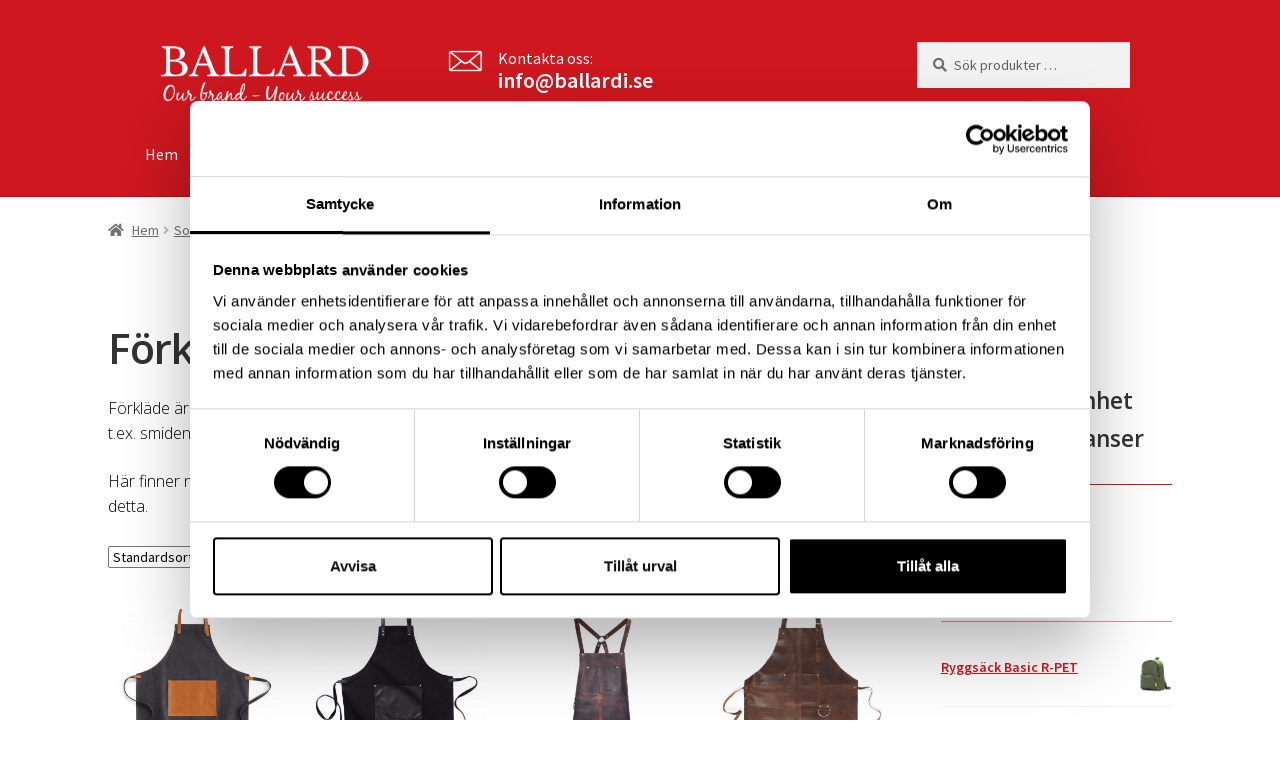

--- FILE ---
content_type: text/html; charset=UTF-8
request_url: https://ballardi.se/produkt-kategori/foretagspresenter/forkladen/
body_size: 14883
content:
<!DOCTYPE html>
<html lang="sv-SE">
<head>
<meta charset="UTF-8">
<meta name="viewport" content="width=device-width, initial-scale=1, maximum-scale=1.0, user-scalable=no">
<link rel="profile" href="http://gmpg.org/xfn/11">
<link rel="pingback" href="https://ballardi.se/xmlrpc.php">

<script type="text/javascript" data-cookieconsent="ignore">
	window.dataLayer = window.dataLayer || [];

	function gtag() {
		dataLayer.
		push(arguments);
	}

	gtag("consent", "default", {
		ad_user_data: "denied",
		ad_personalization: "denied",
		ad_storage: "denied",
		analytics_storage: "denied",
		functionality_storage: "denied",
		personalization_storage: "denied",
		security_storage: "granted",
		wait_for_update: 500,
	});
	gtag("set", "ads_data_redaction", true);
	</script>
<script type="text/javascript"
		id="Cookiebot"
		src="https://consent.cookiebot.com/uc.js"
		data-implementation="wp"
		data-cbid="eb1648db-1eaf-4c31-a70f-97c8d9199c65"
						data-culture="SV"
				data-blockingmode="auto"
	></script>
<title>Förkläden &#8211; Ballard – Our brand, your success</title>
<meta name='robots' content='max-image-preview:large' />
<link rel='dns-prefetch' href='//www.googletagmanager.com' />
<link rel='dns-prefetch' href='//fonts.googleapis.com' />
<link rel="alternate" type="application/rss+xml" title="Ballard – Our brand, your success &raquo; Webbflöde" href="https://ballardi.se/feed/" />
<link rel="alternate" type="application/rss+xml" title="Ballard – Our brand, your success &raquo; Kommentarsflöde" href="https://ballardi.se/comments/feed/" />
<link rel="alternate" type="application/rss+xml" title="Webbflöde för Ballard – Our brand, your success &raquo; Förkläden, Kategori" href="https://ballardi.se/produkt-kategori/foretagspresenter/forkladen/feed/" />
<script>
window._wpemojiSettings = {"baseUrl":"https:\/\/s.w.org\/images\/core\/emoji\/15.0.3\/72x72\/","ext":".png","svgUrl":"https:\/\/s.w.org\/images\/core\/emoji\/15.0.3\/svg\/","svgExt":".svg","source":{"concatemoji":"https:\/\/ballardi.se\/wp-includes\/js\/wp-emoji-release.min.js?ver=6.6.4"}};
/*! This file is auto-generated */
!function(i,n){var o,s,e;function c(e){try{var t={supportTests:e,timestamp:(new Date).valueOf()};sessionStorage.setItem(o,JSON.stringify(t))}catch(e){}}function p(e,t,n){e.clearRect(0,0,e.canvas.width,e.canvas.height),e.fillText(t,0,0);var t=new Uint32Array(e.getImageData(0,0,e.canvas.width,e.canvas.height).data),r=(e.clearRect(0,0,e.canvas.width,e.canvas.height),e.fillText(n,0,0),new Uint32Array(e.getImageData(0,0,e.canvas.width,e.canvas.height).data));return t.every(function(e,t){return e===r[t]})}function u(e,t,n){switch(t){case"flag":return n(e,"\ud83c\udff3\ufe0f\u200d\u26a7\ufe0f","\ud83c\udff3\ufe0f\u200b\u26a7\ufe0f")?!1:!n(e,"\ud83c\uddfa\ud83c\uddf3","\ud83c\uddfa\u200b\ud83c\uddf3")&&!n(e,"\ud83c\udff4\udb40\udc67\udb40\udc62\udb40\udc65\udb40\udc6e\udb40\udc67\udb40\udc7f","\ud83c\udff4\u200b\udb40\udc67\u200b\udb40\udc62\u200b\udb40\udc65\u200b\udb40\udc6e\u200b\udb40\udc67\u200b\udb40\udc7f");case"emoji":return!n(e,"\ud83d\udc26\u200d\u2b1b","\ud83d\udc26\u200b\u2b1b")}return!1}function f(e,t,n){var r="undefined"!=typeof WorkerGlobalScope&&self instanceof WorkerGlobalScope?new OffscreenCanvas(300,150):i.createElement("canvas"),a=r.getContext("2d",{willReadFrequently:!0}),o=(a.textBaseline="top",a.font="600 32px Arial",{});return e.forEach(function(e){o[e]=t(a,e,n)}),o}function t(e){var t=i.createElement("script");t.src=e,t.defer=!0,i.head.appendChild(t)}"undefined"!=typeof Promise&&(o="wpEmojiSettingsSupports",s=["flag","emoji"],n.supports={everything:!0,everythingExceptFlag:!0},e=new Promise(function(e){i.addEventListener("DOMContentLoaded",e,{once:!0})}),new Promise(function(t){var n=function(){try{var e=JSON.parse(sessionStorage.getItem(o));if("object"==typeof e&&"number"==typeof e.timestamp&&(new Date).valueOf()<e.timestamp+604800&&"object"==typeof e.supportTests)return e.supportTests}catch(e){}return null}();if(!n){if("undefined"!=typeof Worker&&"undefined"!=typeof OffscreenCanvas&&"undefined"!=typeof URL&&URL.createObjectURL&&"undefined"!=typeof Blob)try{var e="postMessage("+f.toString()+"("+[JSON.stringify(s),u.toString(),p.toString()].join(",")+"));",r=new Blob([e],{type:"text/javascript"}),a=new Worker(URL.createObjectURL(r),{name:"wpTestEmojiSupports"});return void(a.onmessage=function(e){c(n=e.data),a.terminate(),t(n)})}catch(e){}c(n=f(s,u,p))}t(n)}).then(function(e){for(var t in e)n.supports[t]=e[t],n.supports.everything=n.supports.everything&&n.supports[t],"flag"!==t&&(n.supports.everythingExceptFlag=n.supports.everythingExceptFlag&&n.supports[t]);n.supports.everythingExceptFlag=n.supports.everythingExceptFlag&&!n.supports.flag,n.DOMReady=!1,n.readyCallback=function(){n.DOMReady=!0}}).then(function(){return e}).then(function(){var e;n.supports.everything||(n.readyCallback(),(e=n.source||{}).concatemoji?t(e.concatemoji):e.wpemoji&&e.twemoji&&(t(e.twemoji),t(e.wpemoji)))}))}((window,document),window._wpemojiSettings);
</script>
<link rel='stylesheet' id='dashicons-css' href='https://ballardi.se/wp-includes/css/dashicons.min.css?ver=6.6.4' media='all' />
<link rel='stylesheet' id='menu-icons-extra-css' href='https://ballardi.se/wp-content/plugins/menu-icons/css/extra.min.css?ver=0.13.15' media='all' />
<style id='wp-emoji-styles-inline-css'>

	img.wp-smiley, img.emoji {
		display: inline !important;
		border: none !important;
		box-shadow: none !important;
		height: 1em !important;
		width: 1em !important;
		margin: 0 0.07em !important;
		vertical-align: -0.1em !important;
		background: none !important;
		padding: 0 !important;
	}
</style>
<link rel='stylesheet' id='wp-block-library-css' href='https://ballardi.se/wp-includes/css/dist/block-library/style.min.css?ver=6.6.4' media='all' />
<style id='wp-block-library-theme-inline-css'>
.wp-block-audio :where(figcaption){color:#555;font-size:13px;text-align:center}.is-dark-theme .wp-block-audio :where(figcaption){color:#ffffffa6}.wp-block-audio{margin:0 0 1em}.wp-block-code{border:1px solid #ccc;border-radius:4px;font-family:Menlo,Consolas,monaco,monospace;padding:.8em 1em}.wp-block-embed :where(figcaption){color:#555;font-size:13px;text-align:center}.is-dark-theme .wp-block-embed :where(figcaption){color:#ffffffa6}.wp-block-embed{margin:0 0 1em}.blocks-gallery-caption{color:#555;font-size:13px;text-align:center}.is-dark-theme .blocks-gallery-caption{color:#ffffffa6}:root :where(.wp-block-image figcaption){color:#555;font-size:13px;text-align:center}.is-dark-theme :root :where(.wp-block-image figcaption){color:#ffffffa6}.wp-block-image{margin:0 0 1em}.wp-block-pullquote{border-bottom:4px solid;border-top:4px solid;color:currentColor;margin-bottom:1.75em}.wp-block-pullquote cite,.wp-block-pullquote footer,.wp-block-pullquote__citation{color:currentColor;font-size:.8125em;font-style:normal;text-transform:uppercase}.wp-block-quote{border-left:.25em solid;margin:0 0 1.75em;padding-left:1em}.wp-block-quote cite,.wp-block-quote footer{color:currentColor;font-size:.8125em;font-style:normal;position:relative}.wp-block-quote.has-text-align-right{border-left:none;border-right:.25em solid;padding-left:0;padding-right:1em}.wp-block-quote.has-text-align-center{border:none;padding-left:0}.wp-block-quote.is-large,.wp-block-quote.is-style-large,.wp-block-quote.is-style-plain{border:none}.wp-block-search .wp-block-search__label{font-weight:700}.wp-block-search__button{border:1px solid #ccc;padding:.375em .625em}:where(.wp-block-group.has-background){padding:1.25em 2.375em}.wp-block-separator.has-css-opacity{opacity:.4}.wp-block-separator{border:none;border-bottom:2px solid;margin-left:auto;margin-right:auto}.wp-block-separator.has-alpha-channel-opacity{opacity:1}.wp-block-separator:not(.is-style-wide):not(.is-style-dots){width:100px}.wp-block-separator.has-background:not(.is-style-dots){border-bottom:none;height:1px}.wp-block-separator.has-background:not(.is-style-wide):not(.is-style-dots){height:2px}.wp-block-table{margin:0 0 1em}.wp-block-table td,.wp-block-table th{word-break:normal}.wp-block-table :where(figcaption){color:#555;font-size:13px;text-align:center}.is-dark-theme .wp-block-table :where(figcaption){color:#ffffffa6}.wp-block-video :where(figcaption){color:#555;font-size:13px;text-align:center}.is-dark-theme .wp-block-video :where(figcaption){color:#ffffffa6}.wp-block-video{margin:0 0 1em}:root :where(.wp-block-template-part.has-background){margin-bottom:0;margin-top:0;padding:1.25em 2.375em}
</style>
<link rel='stylesheet' id='storefront-gutenberg-blocks-css' href='https://ballardi.se/wp-content/themes/storefront/assets/css/base/gutenberg-blocks.css?ver=4.6.0' media='all' />
<style id='storefront-gutenberg-blocks-inline-css'>

				.wp-block-button__link:not(.has-text-color) {
					color: #333333;
				}

				.wp-block-button__link:not(.has-text-color):hover,
				.wp-block-button__link:not(.has-text-color):focus,
				.wp-block-button__link:not(.has-text-color):active {
					color: #333333;
				}

				.wp-block-button__link:not(.has-background) {
					background-color: #cf171f;
				}

				.wp-block-button__link:not(.has-background):hover,
				.wp-block-button__link:not(.has-background):focus,
				.wp-block-button__link:not(.has-background):active {
					border-color: #b60006;
					background-color: #b60006;
				}

				.wc-block-grid__products .wc-block-grid__product .wp-block-button__link {
					background-color: #cf171f;
					border-color: #cf171f;
					color: #333333;
				}

				.wp-block-quote footer,
				.wp-block-quote cite,
				.wp-block-quote__citation {
					color: #6d6d6d;
				}

				.wp-block-pullquote cite,
				.wp-block-pullquote footer,
				.wp-block-pullquote__citation {
					color: #6d6d6d;
				}

				.wp-block-image figcaption {
					color: #6d6d6d;
				}

				.wp-block-separator.is-style-dots::before {
					color: #333333;
				}

				.wp-block-file a.wp-block-file__button {
					color: #333333;
					background-color: #cf171f;
					border-color: #cf171f;
				}

				.wp-block-file a.wp-block-file__button:hover,
				.wp-block-file a.wp-block-file__button:focus,
				.wp-block-file a.wp-block-file__button:active {
					color: #333333;
					background-color: #b60006;
				}

				.wp-block-code,
				.wp-block-preformatted pre {
					color: #6d6d6d;
				}

				.wp-block-table:not( .has-background ):not( .is-style-stripes ) tbody tr:nth-child(2n) td {
					background-color: #fdfdfd;
				}

				.wp-block-cover .wp-block-cover__inner-container h1:not(.has-text-color),
				.wp-block-cover .wp-block-cover__inner-container h2:not(.has-text-color),
				.wp-block-cover .wp-block-cover__inner-container h3:not(.has-text-color),
				.wp-block-cover .wp-block-cover__inner-container h4:not(.has-text-color),
				.wp-block-cover .wp-block-cover__inner-container h5:not(.has-text-color),
				.wp-block-cover .wp-block-cover__inner-container h6:not(.has-text-color) {
					color: #000000;
				}

				.wc-block-components-price-slider__range-input-progress,
				.rtl .wc-block-components-price-slider__range-input-progress {
					--range-color: #cf171f;
				}

				/* Target only IE11 */
				@media all and (-ms-high-contrast: none), (-ms-high-contrast: active) {
					.wc-block-components-price-slider__range-input-progress {
						background: #cf171f;
					}
				}

				.wc-block-components-button:not(.is-link) {
					background-color: #333333;
					color: #ffffff;
				}

				.wc-block-components-button:not(.is-link):hover,
				.wc-block-components-button:not(.is-link):focus,
				.wc-block-components-button:not(.is-link):active {
					background-color: #1a1a1a;
					color: #ffffff;
				}

				.wc-block-components-button:not(.is-link):disabled {
					background-color: #333333;
					color: #ffffff;
				}

				.wc-block-cart__submit-container {
					background-color: #ffffff;
				}

				.wc-block-cart__submit-container::before {
					color: rgba(220,220,220,0.5);
				}

				.wc-block-components-order-summary-item__quantity {
					background-color: #ffffff;
					border-color: #6d6d6d;
					box-shadow: 0 0 0 2px #ffffff;
					color: #6d6d6d;
				}
			
</style>
<style id='classic-theme-styles-inline-css'>
/*! This file is auto-generated */
.wp-block-button__link{color:#fff;background-color:#32373c;border-radius:9999px;box-shadow:none;text-decoration:none;padding:calc(.667em + 2px) calc(1.333em + 2px);font-size:1.125em}.wp-block-file__button{background:#32373c;color:#fff;text-decoration:none}
</style>
<style id='global-styles-inline-css'>
:root{--wp--preset--aspect-ratio--square: 1;--wp--preset--aspect-ratio--4-3: 4/3;--wp--preset--aspect-ratio--3-4: 3/4;--wp--preset--aspect-ratio--3-2: 3/2;--wp--preset--aspect-ratio--2-3: 2/3;--wp--preset--aspect-ratio--16-9: 16/9;--wp--preset--aspect-ratio--9-16: 9/16;--wp--preset--color--black: #000000;--wp--preset--color--cyan-bluish-gray: #abb8c3;--wp--preset--color--white: #ffffff;--wp--preset--color--pale-pink: #f78da7;--wp--preset--color--vivid-red: #cf2e2e;--wp--preset--color--luminous-vivid-orange: #ff6900;--wp--preset--color--luminous-vivid-amber: #fcb900;--wp--preset--color--light-green-cyan: #7bdcb5;--wp--preset--color--vivid-green-cyan: #00d084;--wp--preset--color--pale-cyan-blue: #8ed1fc;--wp--preset--color--vivid-cyan-blue: #0693e3;--wp--preset--color--vivid-purple: #9b51e0;--wp--preset--gradient--vivid-cyan-blue-to-vivid-purple: linear-gradient(135deg,rgba(6,147,227,1) 0%,rgb(155,81,224) 100%);--wp--preset--gradient--light-green-cyan-to-vivid-green-cyan: linear-gradient(135deg,rgb(122,220,180) 0%,rgb(0,208,130) 100%);--wp--preset--gradient--luminous-vivid-amber-to-luminous-vivid-orange: linear-gradient(135deg,rgba(252,185,0,1) 0%,rgba(255,105,0,1) 100%);--wp--preset--gradient--luminous-vivid-orange-to-vivid-red: linear-gradient(135deg,rgba(255,105,0,1) 0%,rgb(207,46,46) 100%);--wp--preset--gradient--very-light-gray-to-cyan-bluish-gray: linear-gradient(135deg,rgb(238,238,238) 0%,rgb(169,184,195) 100%);--wp--preset--gradient--cool-to-warm-spectrum: linear-gradient(135deg,rgb(74,234,220) 0%,rgb(151,120,209) 20%,rgb(207,42,186) 40%,rgb(238,44,130) 60%,rgb(251,105,98) 80%,rgb(254,248,76) 100%);--wp--preset--gradient--blush-light-purple: linear-gradient(135deg,rgb(255,206,236) 0%,rgb(152,150,240) 100%);--wp--preset--gradient--blush-bordeaux: linear-gradient(135deg,rgb(254,205,165) 0%,rgb(254,45,45) 50%,rgb(107,0,62) 100%);--wp--preset--gradient--luminous-dusk: linear-gradient(135deg,rgb(255,203,112) 0%,rgb(199,81,192) 50%,rgb(65,88,208) 100%);--wp--preset--gradient--pale-ocean: linear-gradient(135deg,rgb(255,245,203) 0%,rgb(182,227,212) 50%,rgb(51,167,181) 100%);--wp--preset--gradient--electric-grass: linear-gradient(135deg,rgb(202,248,128) 0%,rgb(113,206,126) 100%);--wp--preset--gradient--midnight: linear-gradient(135deg,rgb(2,3,129) 0%,rgb(40,116,252) 100%);--wp--preset--font-size--small: 14px;--wp--preset--font-size--medium: 23px;--wp--preset--font-size--large: 26px;--wp--preset--font-size--x-large: 42px;--wp--preset--font-size--normal: 16px;--wp--preset--font-size--huge: 37px;--wp--preset--font-family--inter: "Inter", sans-serif;--wp--preset--font-family--cardo: Cardo;--wp--preset--spacing--20: 0.44rem;--wp--preset--spacing--30: 0.67rem;--wp--preset--spacing--40: 1rem;--wp--preset--spacing--50: 1.5rem;--wp--preset--spacing--60: 2.25rem;--wp--preset--spacing--70: 3.38rem;--wp--preset--spacing--80: 5.06rem;--wp--preset--shadow--natural: 6px 6px 9px rgba(0, 0, 0, 0.2);--wp--preset--shadow--deep: 12px 12px 50px rgba(0, 0, 0, 0.4);--wp--preset--shadow--sharp: 6px 6px 0px rgba(0, 0, 0, 0.2);--wp--preset--shadow--outlined: 6px 6px 0px -3px rgba(255, 255, 255, 1), 6px 6px rgba(0, 0, 0, 1);--wp--preset--shadow--crisp: 6px 6px 0px rgba(0, 0, 0, 1);}:root :where(.is-layout-flow) > :first-child{margin-block-start: 0;}:root :where(.is-layout-flow) > :last-child{margin-block-end: 0;}:root :where(.is-layout-flow) > *{margin-block-start: 24px;margin-block-end: 0;}:root :where(.is-layout-constrained) > :first-child{margin-block-start: 0;}:root :where(.is-layout-constrained) > :last-child{margin-block-end: 0;}:root :where(.is-layout-constrained) > *{margin-block-start: 24px;margin-block-end: 0;}:root :where(.is-layout-flex){gap: 24px;}:root :where(.is-layout-grid){gap: 24px;}body .is-layout-flex{display: flex;}.is-layout-flex{flex-wrap: wrap;align-items: center;}.is-layout-flex > :is(*, div){margin: 0;}body .is-layout-grid{display: grid;}.is-layout-grid > :is(*, div){margin: 0;}.has-black-color{color: var(--wp--preset--color--black) !important;}.has-cyan-bluish-gray-color{color: var(--wp--preset--color--cyan-bluish-gray) !important;}.has-white-color{color: var(--wp--preset--color--white) !important;}.has-pale-pink-color{color: var(--wp--preset--color--pale-pink) !important;}.has-vivid-red-color{color: var(--wp--preset--color--vivid-red) !important;}.has-luminous-vivid-orange-color{color: var(--wp--preset--color--luminous-vivid-orange) !important;}.has-luminous-vivid-amber-color{color: var(--wp--preset--color--luminous-vivid-amber) !important;}.has-light-green-cyan-color{color: var(--wp--preset--color--light-green-cyan) !important;}.has-vivid-green-cyan-color{color: var(--wp--preset--color--vivid-green-cyan) !important;}.has-pale-cyan-blue-color{color: var(--wp--preset--color--pale-cyan-blue) !important;}.has-vivid-cyan-blue-color{color: var(--wp--preset--color--vivid-cyan-blue) !important;}.has-vivid-purple-color{color: var(--wp--preset--color--vivid-purple) !important;}.has-black-background-color{background-color: var(--wp--preset--color--black) !important;}.has-cyan-bluish-gray-background-color{background-color: var(--wp--preset--color--cyan-bluish-gray) !important;}.has-white-background-color{background-color: var(--wp--preset--color--white) !important;}.has-pale-pink-background-color{background-color: var(--wp--preset--color--pale-pink) !important;}.has-vivid-red-background-color{background-color: var(--wp--preset--color--vivid-red) !important;}.has-luminous-vivid-orange-background-color{background-color: var(--wp--preset--color--luminous-vivid-orange) !important;}.has-luminous-vivid-amber-background-color{background-color: var(--wp--preset--color--luminous-vivid-amber) !important;}.has-light-green-cyan-background-color{background-color: var(--wp--preset--color--light-green-cyan) !important;}.has-vivid-green-cyan-background-color{background-color: var(--wp--preset--color--vivid-green-cyan) !important;}.has-pale-cyan-blue-background-color{background-color: var(--wp--preset--color--pale-cyan-blue) !important;}.has-vivid-cyan-blue-background-color{background-color: var(--wp--preset--color--vivid-cyan-blue) !important;}.has-vivid-purple-background-color{background-color: var(--wp--preset--color--vivid-purple) !important;}.has-black-border-color{border-color: var(--wp--preset--color--black) !important;}.has-cyan-bluish-gray-border-color{border-color: var(--wp--preset--color--cyan-bluish-gray) !important;}.has-white-border-color{border-color: var(--wp--preset--color--white) !important;}.has-pale-pink-border-color{border-color: var(--wp--preset--color--pale-pink) !important;}.has-vivid-red-border-color{border-color: var(--wp--preset--color--vivid-red) !important;}.has-luminous-vivid-orange-border-color{border-color: var(--wp--preset--color--luminous-vivid-orange) !important;}.has-luminous-vivid-amber-border-color{border-color: var(--wp--preset--color--luminous-vivid-amber) !important;}.has-light-green-cyan-border-color{border-color: var(--wp--preset--color--light-green-cyan) !important;}.has-vivid-green-cyan-border-color{border-color: var(--wp--preset--color--vivid-green-cyan) !important;}.has-pale-cyan-blue-border-color{border-color: var(--wp--preset--color--pale-cyan-blue) !important;}.has-vivid-cyan-blue-border-color{border-color: var(--wp--preset--color--vivid-cyan-blue) !important;}.has-vivid-purple-border-color{border-color: var(--wp--preset--color--vivid-purple) !important;}.has-vivid-cyan-blue-to-vivid-purple-gradient-background{background: var(--wp--preset--gradient--vivid-cyan-blue-to-vivid-purple) !important;}.has-light-green-cyan-to-vivid-green-cyan-gradient-background{background: var(--wp--preset--gradient--light-green-cyan-to-vivid-green-cyan) !important;}.has-luminous-vivid-amber-to-luminous-vivid-orange-gradient-background{background: var(--wp--preset--gradient--luminous-vivid-amber-to-luminous-vivid-orange) !important;}.has-luminous-vivid-orange-to-vivid-red-gradient-background{background: var(--wp--preset--gradient--luminous-vivid-orange-to-vivid-red) !important;}.has-very-light-gray-to-cyan-bluish-gray-gradient-background{background: var(--wp--preset--gradient--very-light-gray-to-cyan-bluish-gray) !important;}.has-cool-to-warm-spectrum-gradient-background{background: var(--wp--preset--gradient--cool-to-warm-spectrum) !important;}.has-blush-light-purple-gradient-background{background: var(--wp--preset--gradient--blush-light-purple) !important;}.has-blush-bordeaux-gradient-background{background: var(--wp--preset--gradient--blush-bordeaux) !important;}.has-luminous-dusk-gradient-background{background: var(--wp--preset--gradient--luminous-dusk) !important;}.has-pale-ocean-gradient-background{background: var(--wp--preset--gradient--pale-ocean) !important;}.has-electric-grass-gradient-background{background: var(--wp--preset--gradient--electric-grass) !important;}.has-midnight-gradient-background{background: var(--wp--preset--gradient--midnight) !important;}.has-small-font-size{font-size: var(--wp--preset--font-size--small) !important;}.has-medium-font-size{font-size: var(--wp--preset--font-size--medium) !important;}.has-large-font-size{font-size: var(--wp--preset--font-size--large) !important;}.has-x-large-font-size{font-size: var(--wp--preset--font-size--x-large) !important;}
:root :where(.wp-block-pullquote){font-size: 1.5em;line-height: 1.6;}
</style>
<link rel='stylesheet' id='contact-form-7-css' href='https://ballardi.se/wp-content/plugins/contact-form-7/includes/css/styles.css?ver=6.0.3' media='all' />
<style id='contact-form-7-inline-css'>
.wpcf7 .wpcf7-recaptcha iframe {margin-bottom: 0;}.wpcf7 .wpcf7-recaptcha[data-align="center"] > div {margin: 0 auto;}.wpcf7 .wpcf7-recaptcha[data-align="right"] > div {margin: 0 0 0 auto;}
</style>
<style id='woocommerce-inline-inline-css'>
.woocommerce form .form-row .required { visibility: visible; }
</style>
<link rel='stylesheet' id='storefront-style-css' href='https://ballardi.se/wp-content/themes/storefront/style.css?ver=4.6.0' media='all' />
<style id='storefront-style-inline-css'>

			.main-navigation ul li a,
			.site-title a,
			ul.menu li a,
			.site-branding h1 a,
			button.menu-toggle,
			button.menu-toggle:hover,
			.handheld-navigation .dropdown-toggle {
				color: #ffffff;
			}

			button.menu-toggle,
			button.menu-toggle:hover {
				border-color: #ffffff;
			}

			.main-navigation ul li a:hover,
			.main-navigation ul li:hover > a,
			.site-title a:hover,
			.site-header ul.menu li.current-menu-item > a {
				color: #ffffff;
			}

			table:not( .has-background ) th {
				background-color: #f8f8f8;
			}

			table:not( .has-background ) tbody td {
				background-color: #fdfdfd;
			}

			table:not( .has-background ) tbody tr:nth-child(2n) td,
			fieldset,
			fieldset legend {
				background-color: #fbfbfb;
			}

			.site-header,
			.secondary-navigation ul ul,
			.main-navigation ul.menu > li.menu-item-has-children:after,
			.secondary-navigation ul.menu ul,
			.storefront-handheld-footer-bar,
			.storefront-handheld-footer-bar ul li > a,
			.storefront-handheld-footer-bar ul li.search .site-search,
			button.menu-toggle,
			button.menu-toggle:hover {
				background-color: #ce171f;
			}

			p.site-description,
			.site-header,
			.storefront-handheld-footer-bar {
				color: #ffffff;
			}

			button.menu-toggle:after,
			button.menu-toggle:before,
			button.menu-toggle span:before {
				background-color: #ffffff;
			}

			h1, h2, h3, h4, h5, h6, .wc-block-grid__product-title {
				color: #333333;
			}

			.widget h1 {
				border-bottom-color: #333333;
			}

			body,
			.secondary-navigation a {
				color: #6d6d6d;
			}

			.widget-area .widget a,
			.hentry .entry-header .posted-on a,
			.hentry .entry-header .post-author a,
			.hentry .entry-header .post-comments a,
			.hentry .entry-header .byline a {
				color: #727272;
			}

			a {
				color: #cf171f;
			}

			a:focus,
			button:focus,
			.button.alt:focus,
			input:focus,
			textarea:focus,
			input[type="button"]:focus,
			input[type="reset"]:focus,
			input[type="submit"]:focus,
			input[type="email"]:focus,
			input[type="tel"]:focus,
			input[type="url"]:focus,
			input[type="password"]:focus,
			input[type="search"]:focus {
				outline-color: #cf171f;
			}

			button, input[type="button"], input[type="reset"], input[type="submit"], .button, .widget a.button {
				background-color: #cf171f;
				border-color: #cf171f;
				color: #333333;
			}

			button:hover, input[type="button"]:hover, input[type="reset"]:hover, input[type="submit"]:hover, .button:hover, .widget a.button:hover {
				background-color: #b60006;
				border-color: #b60006;
				color: #333333;
			}

			button.alt, input[type="button"].alt, input[type="reset"].alt, input[type="submit"].alt, .button.alt, .widget-area .widget a.button.alt {
				background-color: #333333;
				border-color: #333333;
				color: #ffffff;
			}

			button.alt:hover, input[type="button"].alt:hover, input[type="reset"].alt:hover, input[type="submit"].alt:hover, .button.alt:hover, .widget-area .widget a.button.alt:hover {
				background-color: #1a1a1a;
				border-color: #1a1a1a;
				color: #ffffff;
			}

			.pagination .page-numbers li .page-numbers.current {
				background-color: #e6e6e6;
				color: #636363;
			}

			#comments .comment-list .comment-content .comment-text {
				background-color: #f8f8f8;
			}

			.site-footer {
				background-color: #ce171f;
				color: #ffffff;
			}

			.site-footer a:not(.button):not(.components-button) {
				color: #ce9ca1;
			}

			.site-footer .storefront-handheld-footer-bar a:not(.button):not(.components-button) {
				color: #ffffff;
			}

			.site-footer h1, .site-footer h2, .site-footer h3, .site-footer h4, .site-footer h5, .site-footer h6, .site-footer .widget .widget-title, .site-footer .widget .widgettitle {
				color: #ffffff;
			}

			.page-template-template-homepage.has-post-thumbnail .type-page.has-post-thumbnail .entry-title {
				color: #000000;
			}

			.page-template-template-homepage.has-post-thumbnail .type-page.has-post-thumbnail .entry-content {
				color: #000000;
			}

			@media screen and ( min-width: 768px ) {
				.secondary-navigation ul.menu a:hover {
					color: #ffffff;
				}

				.secondary-navigation ul.menu a {
					color: #ffffff;
				}

				.main-navigation ul.menu ul.sub-menu,
				.main-navigation ul.nav-menu ul.children {
					background-color: #bf0810;
				}

				.site-header {
					border-bottom-color: #bf0810;
				}
			}
</style>
<link rel='stylesheet' id='storefront-icons-css' href='https://ballardi.se/wp-content/themes/storefront/assets/css/base/icons.css?ver=4.6.0' media='all' />
<link rel='stylesheet' id='storefront-fonts-css' href='https://fonts.googleapis.com/css?family=Source+Sans+Pro%3A400%2C300%2C300italic%2C400italic%2C600%2C700%2C900&#038;subset=latin%2Clatin-ext&#038;ver=4.6.0' media='all' />
<link rel='stylesheet' id='storefront-woocommerce-style-css' href='https://ballardi.se/wp-content/themes/storefront/assets/css/woocommerce/woocommerce.css?ver=4.6.0' media='all' />
<style id='storefront-woocommerce-style-inline-css'>
@font-face {
				font-family: star;
				src: url(https://ballardi.se/wp-content/plugins/woocommerce/assets/fonts/star.eot);
				src:
					url(https://ballardi.se/wp-content/plugins/woocommerce/assets/fonts/star.eot?#iefix) format("embedded-opentype"),
					url(https://ballardi.se/wp-content/plugins/woocommerce/assets/fonts/star.woff) format("woff"),
					url(https://ballardi.se/wp-content/plugins/woocommerce/assets/fonts/star.ttf) format("truetype"),
					url(https://ballardi.se/wp-content/plugins/woocommerce/assets/fonts/star.svg#star) format("svg");
				font-weight: 400;
				font-style: normal;
			}
			@font-face {
				font-family: WooCommerce;
				src: url(https://ballardi.se/wp-content/plugins/woocommerce/assets/fonts/WooCommerce.eot);
				src:
					url(https://ballardi.se/wp-content/plugins/woocommerce/assets/fonts/WooCommerce.eot?#iefix) format("embedded-opentype"),
					url(https://ballardi.se/wp-content/plugins/woocommerce/assets/fonts/WooCommerce.woff) format("woff"),
					url(https://ballardi.se/wp-content/plugins/woocommerce/assets/fonts/WooCommerce.ttf) format("truetype"),
					url(https://ballardi.se/wp-content/plugins/woocommerce/assets/fonts/WooCommerce.svg#WooCommerce) format("svg");
				font-weight: 400;
				font-style: normal;
			}

			a.cart-contents,
			.site-header-cart .widget_shopping_cart a {
				color: #ffffff;
			}

			a.cart-contents:hover,
			.site-header-cart .widget_shopping_cart a:hover,
			.site-header-cart:hover > li > a {
				color: #ffffff;
			}

			table.cart td.product-remove,
			table.cart td.actions {
				border-top-color: #ffffff;
			}

			.storefront-handheld-footer-bar ul li.cart .count {
				background-color: #ffffff;
				color: #ce171f;
				border-color: #ce171f;
			}

			.woocommerce-tabs ul.tabs li.active a,
			ul.products li.product .price,
			.onsale,
			.wc-block-grid__product-onsale,
			.widget_search form:before,
			.widget_product_search form:before {
				color: #6d6d6d;
			}

			.woocommerce-breadcrumb a,
			a.woocommerce-review-link,
			.product_meta a {
				color: #727272;
			}

			.wc-block-grid__product-onsale,
			.onsale {
				border-color: #6d6d6d;
			}

			.star-rating span:before,
			.quantity .plus, .quantity .minus,
			p.stars a:hover:after,
			p.stars a:after,
			.star-rating span:before,
			#payment .payment_methods li input[type=radio]:first-child:checked+label:before {
				color: #cf171f;
			}

			.widget_price_filter .ui-slider .ui-slider-range,
			.widget_price_filter .ui-slider .ui-slider-handle {
				background-color: #cf171f;
			}

			.order_details {
				background-color: #f8f8f8;
			}

			.order_details > li {
				border-bottom: 1px dotted #e3e3e3;
			}

			.order_details:before,
			.order_details:after {
				background: -webkit-linear-gradient(transparent 0,transparent 0),-webkit-linear-gradient(135deg,#f8f8f8 33.33%,transparent 33.33%),-webkit-linear-gradient(45deg,#f8f8f8 33.33%,transparent 33.33%)
			}

			#order_review {
				background-color: #ffffff;
			}

			#payment .payment_methods > li .payment_box,
			#payment .place-order {
				background-color: #fafafa;
			}

			#payment .payment_methods > li:not(.woocommerce-notice) {
				background-color: #f5f5f5;
			}

			#payment .payment_methods > li:not(.woocommerce-notice):hover {
				background-color: #f0f0f0;
			}

			.woocommerce-pagination .page-numbers li .page-numbers.current {
				background-color: #e6e6e6;
				color: #636363;
			}

			.wc-block-grid__product-onsale,
			.onsale,
			.woocommerce-pagination .page-numbers li .page-numbers:not(.current) {
				color: #6d6d6d;
			}

			p.stars a:before,
			p.stars a:hover~a:before,
			p.stars.selected a.active~a:before {
				color: #6d6d6d;
			}

			p.stars.selected a.active:before,
			p.stars:hover a:before,
			p.stars.selected a:not(.active):before,
			p.stars.selected a.active:before {
				color: #cf171f;
			}

			.single-product div.product .woocommerce-product-gallery .woocommerce-product-gallery__trigger {
				background-color: #cf171f;
				color: #333333;
			}

			.single-product div.product .woocommerce-product-gallery .woocommerce-product-gallery__trigger:hover {
				background-color: #b60006;
				border-color: #b60006;
				color: #333333;
			}

			.button.added_to_cart:focus,
			.button.wc-forward:focus {
				outline-color: #cf171f;
			}

			.added_to_cart,
			.site-header-cart .widget_shopping_cart a.button,
			.wc-block-grid__products .wc-block-grid__product .wp-block-button__link {
				background-color: #cf171f;
				border-color: #cf171f;
				color: #333333;
			}

			.added_to_cart:hover,
			.site-header-cart .widget_shopping_cart a.button:hover,
			.wc-block-grid__products .wc-block-grid__product .wp-block-button__link:hover {
				background-color: #b60006;
				border-color: #b60006;
				color: #333333;
			}

			.added_to_cart.alt, .added_to_cart, .widget a.button.checkout {
				background-color: #333333;
				border-color: #333333;
				color: #ffffff;
			}

			.added_to_cart.alt:hover, .added_to_cart:hover, .widget a.button.checkout:hover {
				background-color: #1a1a1a;
				border-color: #1a1a1a;
				color: #ffffff;
			}

			.button.loading {
				color: #cf171f;
			}

			.button.loading:hover {
				background-color: #cf171f;
			}

			.button.loading:after {
				color: #333333;
			}

			@media screen and ( min-width: 768px ) {
				.site-header-cart .widget_shopping_cart,
				.site-header .product_list_widget li .quantity {
					color: #ffffff;
				}

				.site-header-cart .widget_shopping_cart .buttons,
				.site-header-cart .widget_shopping_cart .total {
					background-color: #c40d15;
				}

				.site-header-cart .widget_shopping_cart {
					background-color: #bf0810;
				}
			}
				.storefront-product-pagination a {
					color: #6d6d6d;
					background-color: #ffffff;
				}
				.storefront-sticky-add-to-cart {
					color: #6d6d6d;
					background-color: #ffffff;
				}

				.storefront-sticky-add-to-cart a:not(.button) {
					color: #ffffff;
				}
</style>
<link rel='stylesheet' id='storefront-child-style-css' href='https://ballardi.se/wp-content/themes/ballard-child/style.css?ver=2.1.6.1483544349' media='all' />
<!--n2css--><!--n2js--><script id="woocommerce-google-analytics-integration-gtag-js-after">
/* Google Analytics for WooCommerce (gtag.js) */
					window.dataLayer = window.dataLayer || [];
					function gtag(){dataLayer.push(arguments);}
					// Set up default consent state.
					for ( const mode of [{"analytics_storage":"denied","ad_storage":"denied","ad_user_data":"denied","ad_personalization":"denied","region":["AT","BE","BG","HR","CY","CZ","DK","EE","FI","FR","DE","GR","HU","IS","IE","IT","LV","LI","LT","LU","MT","NL","NO","PL","PT","RO","SK","SI","ES","SE","GB","CH"]}] || [] ) {
						gtag( "consent", "default", { "wait_for_update": 500, ...mode } );
					}
					gtag("js", new Date());
					gtag("set", "developer_id.dOGY3NW", true);
					gtag("config", "UA-86486568-1", {"track_404":true,"allow_google_signals":true,"logged_in":false,"linker":{"domains":[],"allow_incoming":false},"custom_map":{"dimension1":"logged_in"}});
</script>
<script src="https://ballardi.se/wp-includes/js/jquery/jquery.min.js?ver=3.7.1" id="jquery-core-js"></script>
<script src="https://ballardi.se/wp-includes/js/jquery/jquery-migrate.min.js?ver=3.4.1" id="jquery-migrate-js"></script>
<script src="https://ballardi.se/wp-content/plugins/woocommerce/assets/js/jquery-blockui/jquery.blockUI.min.js?ver=2.7.0-wc.9.3.5" id="jquery-blockui-js" defer data-wp-strategy="defer"></script>
<script id="wc-add-to-cart-js-extra">
var wc_add_to_cart_params = {"ajax_url":"https:\/\/ballardi.se\/wp-admin\/admin-ajax.php","wc_ajax_url":"\/?wc-ajax=%%endpoint%%","i18n_view_cart":"Visa varukorg","cart_url":"https:\/\/ballardi.se","is_cart":"","cart_redirect_after_add":"no"};
</script>
<script src="https://ballardi.se/wp-content/plugins/woocommerce/assets/js/frontend/add-to-cart.min.js?ver=9.3.5" id="wc-add-to-cart-js" defer data-wp-strategy="defer"></script>
<script src="https://ballardi.se/wp-content/plugins/woocommerce/assets/js/js-cookie/js.cookie.min.js?ver=2.1.4-wc.9.3.5" id="js-cookie-js" defer data-wp-strategy="defer"></script>
<script id="woocommerce-js-extra">
var woocommerce_params = {"ajax_url":"https:\/\/ballardi.se\/wp-admin\/admin-ajax.php","wc_ajax_url":"\/?wc-ajax=%%endpoint%%"};
</script>
<script src="https://ballardi.se/wp-content/plugins/woocommerce/assets/js/frontend/woocommerce.min.js?ver=9.3.5" id="woocommerce-js" defer data-wp-strategy="defer"></script>
<script id="wc-cart-fragments-js-extra">
var wc_cart_fragments_params = {"ajax_url":"https:\/\/ballardi.se\/wp-admin\/admin-ajax.php","wc_ajax_url":"\/?wc-ajax=%%endpoint%%","cart_hash_key":"wc_cart_hash_d8a1571b178470c92d2d03ad3d3d4a48","fragment_name":"wc_fragments_d8a1571b178470c92d2d03ad3d3d4a48","request_timeout":"5000"};
</script>
<script src="https://ballardi.se/wp-content/plugins/woocommerce/assets/js/frontend/cart-fragments.min.js?ver=9.3.5" id="wc-cart-fragments-js" defer data-wp-strategy="defer"></script>
<link rel="https://api.w.org/" href="https://ballardi.se/wp-json/" /><link rel="alternate" title="JSON" type="application/json" href="https://ballardi.se/wp-json/wp/v2/product_cat/567" /><link rel="EditURI" type="application/rsd+xml" title="RSD" href="https://ballardi.se/xmlrpc.php?rsd" />
<meta name="generator" content="WordPress 6.6.4" />
<meta name="generator" content="WooCommerce 9.3.5" />
	<link rel="preconnect" href="https://fonts.googleapis.com">
	<link rel="preconnect" href="https://fonts.gstatic.com">
	<link href='https://fonts.googleapis.com/css2?display=swap&family=Open+Sans:wght@300;600' rel='stylesheet'>	<noscript><style>.woocommerce-product-gallery{ opacity: 1 !important; }</style></noscript>
	<style id='wp-fonts-local'>
@font-face{font-family:Inter;font-style:normal;font-weight:300 900;font-display:fallback;src:url('https://ballardi.se/wp-content/plugins/woocommerce/assets/fonts/Inter-VariableFont_slnt,wght.woff2') format('woff2');font-stretch:normal;}
@font-face{font-family:Cardo;font-style:normal;font-weight:400;font-display:fallback;src:url('https://ballardi.se/wp-content/plugins/woocommerce/assets/fonts/cardo_normal_400.woff2') format('woff2');}
</style>
	<style id="egf-frontend-styles" type="text/css">
		p {font-family: 'Open Sans', sans-serif;font-style: normal;font-weight: 300;} h1 {font-family: 'Open Sans', sans-serif;font-style: normal;font-weight: 600;} h2 {font-family: 'Open Sans', sans-serif;font-style: normal;font-weight: 600;} h3 {font-family: 'Open Sans', sans-serif;font-style: normal;font-weight: 600;} h4 {font-family: 'Open Sans', sans-serif;font-style: normal;font-weight: 600;} h5 {} h6 {} 	</style>
	</head>

<body class="archive tax-product_cat term-forkladen term-567 wp-custom-logo wp-embed-responsive theme-storefront woocommerce woocommerce-page woocommerce-no-js storefront-align-wide right-sidebar woocommerce-active">
<div id="page" class="hfeed site">
	
	<header id="masthead" class="site-header" role="banner" style="">
		<div class="col-full">
			<div class="phoneheader">

			<a href="mailto:info@ballardi.se"><img src="https://ballardi.se/wp-content/uploads/2024/02/mail-2.png" style="display: block; height: 30px;  margin-left: auto; margin-right: auto;padding-top: 8px;"></a>


			<div class="phoneheadertext">
			<span font-size:12px;>Kontakta oss:</span><br />
			<span style="font-size:22px; font-weight: 600"><a class="whitelink" href="mailto:info@ballardi.se">info@ballardi.se</a></span>


		</div>
			</div>
			<div class="col-full">		<a class="skip-link screen-reader-text" href="#site-navigation">Hoppa till navigering</a>
		<a class="skip-link screen-reader-text" href="#content">Hoppa till innehåll</a>
				<div class="site-branding">
			<a href="https://ballardi.se/" class="custom-logo-link" rel="home"><img width="377" height="110" src="https://ballardi.se/wp-content/uploads/2017/01/cropped-cropped-Ballard_logo_pieni_pun-1.png" class="custom-logo" alt="Ballard – Our brand, your success" decoding="async" srcset="https://ballardi.se/wp-content/uploads/2017/01/cropped-cropped-Ballard_logo_pieni_pun-1.png 377w, https://ballardi.se/wp-content/uploads/2017/01/cropped-cropped-Ballard_logo_pieni_pun-1-300x88.png 300w" sizes="(max-width: 377px) 100vw, 377px" /></a>		</div>
					<div class="site-search">
				<div class="widget woocommerce widget_product_search"><form role="search" method="get" class="woocommerce-product-search" action="https://ballardi.se/">
	<label class="screen-reader-text" for="woocommerce-product-search-field-0">Sök efter:</label>
	<input type="search" id="woocommerce-product-search-field-0" class="search-field" placeholder="Sök produkter …" value="" name="s" />
	<button type="submit" value="Sök" class="">Sök</button>
	<input type="hidden" name="post_type" value="product" />
</form>
</div>			</div>
			</div><div class="storefront-primary-navigation"><div class="col-full">		<nav id="site-navigation" class="main-navigation" role="navigation" aria-label="Primär navigation">
		<button id="site-navigation-menu-toggle" class="menu-toggle" aria-controls="site-navigation" aria-expanded="false"><span>Meny</span></button>
			<div class="primary-navigation"><ul id="menu-butik" class="menu"><li id="menu-item-811" class="menu-item menu-item-type-custom menu-item-object-custom menu-item-home menu-item-811"><a href="http://ballardi.se">Hem</a></li>
<li id="menu-item-788" class="menu-item menu-item-type-taxonomy menu-item-object-product_cat menu-item-788"><a href="https://ballardi.se/produkt-kategori/kontorsmaterial/">Kontorsprodukter</a></li>
<li id="menu-item-844" class="menu-item menu-item-type-taxonomy menu-item-object-product_cat menu-item-844"><a href="https://ballardi.se/produkt-kategori/reklampennor-med-tryck/">Reklampennor</a></li>
<li id="menu-item-842" class="menu-item menu-item-type-taxonomy menu-item-object-product_cat menu-item-842"><a href="https://ballardi.se/produkt-kategori/giveaways/">Giveaways</a></li>
<li id="menu-item-841" class="menu-item menu-item-type-taxonomy menu-item-object-product_cat current-product_cat-ancestor menu-item-841"><a href="https://ballardi.se/produkt-kategori/foretagspresenter/">Sommarpresenter</a></li>
<li id="menu-item-843" class="menu-item menu-item-type-taxonomy menu-item-object-product_cat menu-item-843"><a href="https://ballardi.se/produkt-kategori/reklamgodis/">Reklamgodis</a></li>
<li id="menu-item-918" class="menu-item menu-item-type-taxonomy menu-item-object-product_cat menu-item-918"><a href="https://ballardi.se/produkt-kategori/profilklader/">Profilkläder</a></li>
<li id="menu-item-875" class="menu-item menu-item-type-post_type menu-item-object-page menu-item-875"><a href="https://ballardi.se/om-oss/">Om oss</a></li>
<li id="menu-item-836" class="menu-item menu-item-type-post_type menu-item-object-page menu-item-836"><a href="https://ballardi.se/kontakta-oss/"><span class="visuallyhidden">Kontakta oss</span><i class="_mi dashicons dashicons-email" aria-hidden="true"></i></a></li>
</ul></div><div class="handheld-navigation"><ul id="menu-butik-1" class="menu"><li class="menu-item menu-item-type-custom menu-item-object-custom menu-item-home menu-item-811"><a href="http://ballardi.se">Hem</a></li>
<li class="menu-item menu-item-type-taxonomy menu-item-object-product_cat menu-item-788"><a href="https://ballardi.se/produkt-kategori/kontorsmaterial/">Kontorsprodukter</a></li>
<li class="menu-item menu-item-type-taxonomy menu-item-object-product_cat menu-item-844"><a href="https://ballardi.se/produkt-kategori/reklampennor-med-tryck/">Reklampennor</a></li>
<li class="menu-item menu-item-type-taxonomy menu-item-object-product_cat menu-item-842"><a href="https://ballardi.se/produkt-kategori/giveaways/">Giveaways</a></li>
<li class="menu-item menu-item-type-taxonomy menu-item-object-product_cat current-product_cat-ancestor menu-item-841"><a href="https://ballardi.se/produkt-kategori/foretagspresenter/">Sommarpresenter</a></li>
<li class="menu-item menu-item-type-taxonomy menu-item-object-product_cat menu-item-843"><a href="https://ballardi.se/produkt-kategori/reklamgodis/">Reklamgodis</a></li>
<li class="menu-item menu-item-type-taxonomy menu-item-object-product_cat menu-item-918"><a href="https://ballardi.se/produkt-kategori/profilklader/">Profilkläder</a></li>
<li class="menu-item menu-item-type-post_type menu-item-object-page menu-item-875"><a href="https://ballardi.se/om-oss/">Om oss</a></li>
<li class="menu-item menu-item-type-post_type menu-item-object-page menu-item-836"><a href="https://ballardi.se/kontakta-oss/"><span class="visuallyhidden">Kontakta oss</span><i class="_mi dashicons dashicons-email" aria-hidden="true"></i></a></li>
</ul></div>		</nav><!-- #site-navigation -->
		</div></div>
		</div>

		<div class="phoneheader-mobile">


			<a href="mailto:info@ballardi.se"><img src="https://ballardi.se/wp-content/uploads/2024/02/mail-2.png" border="0"></a>
			<div class="phoneheadertext-mobile">
			<span font-size:12px;>Kontakta oss: <a href="mailto:info@ballardi.se">info@ballardi.se</a></span><br>

		</div>

	</header><!-- #masthead -->







	<div class="storefront-breadcrumb"><div class="col-full"><nav class="woocommerce-breadcrumb" aria-label="synliga sökvägar"><a href="https://ballardi.se">Hem</a><span class="breadcrumb-separator"> / </span><a href="https://ballardi.se/produkt-kategori/foretagspresenter/">Sommarpresenter</a><span class="breadcrumb-separator"> / </span>Förkläden</nav></div></div>
	<div id="content" class="site-content" tabindex="-1">
		<div class="col-full">

		<div class="woocommerce"></div>		<div id="primary" class="content-area">
			<main id="main" class="site-main" role="main">
		<header class="woocommerce-products-header">
			<h1 class="woocommerce-products-header__title page-title">Förkläden</h1>
	
	<div class="term-description"><p>Förkläde är populärt att använda i bland annat köket för att skydda sina kläder men även inom hantverkaryrken t.ex. smiden eller hantverk där man vill skydda sig från vassa föremål.</p>
<p>Här finner ni olika typer av förkläden, önskar ni att få er märkt med er företagslogotyp så hjälper vi gärna till med detta.</p>
</div></header>
<div class="storefront-sorting"><div class="woocommerce-notices-wrapper"></div><form class="woocommerce-ordering" method="get">
	<select name="orderby" class="orderby" aria-label="Butiksbeställning">
					<option value="menu_order"  selected='selected'>Standardsortering</option>
					<option value="popularity" >Sortera efter popularitet</option>
					<option value="date" >Sortera efter senast</option>
					<option value="price" >Sortera efter pris: lågt till högt</option>
					<option value="price-desc" >Sortera efter pris: högt till lågt</option>
			</select>
	<input type="hidden" name="paged" value="1" />
	</form>
<p class="woocommerce-result-count">
	Visar alla 5 resultat</p>
</div><ul class="products columns-4">
<li class="product type-product post-5385 status-publish first instock product_cat-forkladen product_cat-foretagspresenter product_tag-coronagava product_tag-forklade product_tag-forklade-med-tryck product_tag-julgava product_tag-julkklapp product_tag-personalgava has-post-thumbnail taxable shipping-taxable product-type-simple">
	<a href="https://ballardi.se/produkt/asado-forklade/" class="woocommerce-LoopProduct-link woocommerce-loop-product__link"><img width="324" height="324" src="https://ballardi.se/wp-content/uploads/2020/09/vi2155-d-324x324.jpeg" class="attachment-woocommerce_thumbnail size-woocommerce_thumbnail" alt="" decoding="async" fetchpriority="high" srcset="https://ballardi.se/wp-content/uploads/2020/09/vi2155-d-324x324.jpeg 324w, https://ballardi.se/wp-content/uploads/2020/09/vi2155-d-150x150.jpeg 150w, https://ballardi.se/wp-content/uploads/2020/09/vi2155-d-100x100.jpeg 100w, https://ballardi.se/wp-content/uploads/2020/09/vi2155-d-900x900.jpeg 900w" sizes="(max-width: 324px) 100vw, 324px" /><h2 class="woocommerce-loop-product__title">Asado förkläde</h2>
</a><a href="https://ballardi.se/produkt/asado-forklade/" aria-describedby="woocommerce_loop_add_to_cart_link_describedby_5385" data-quantity="1" class="button product_type_simple" data-product_id="5385" data-product_sku="" aria-label="Läs mer om ”Asado förkläde”" rel="nofollow" data-success_message="">Läs mer</a>	<span id="woocommerce_loop_add_to_cart_link_describedby_5385" class="screen-reader-text">
			</span>
</li>
<li class="product type-product post-5767 status-publish instock product_cat-forkladen product_cat-giveaways product_cat-foretagspresenter product_tag-casbas product_tag-casbas-forklade product_tag-forklade product_tag-forklade-med-tryck has-post-thumbnail taxable shipping-taxable product-type-simple">
	<a href="https://ballardi.se/produkt/casbas-forklade/" class="woocommerce-LoopProduct-link woocommerce-loop-product__link"><img width="324" height="324" src="https://ballardi.se/wp-content/uploads/2021/02/2178-d-324x324.jpeg" class="attachment-woocommerce_thumbnail size-woocommerce_thumbnail" alt="" decoding="async" srcset="https://ballardi.se/wp-content/uploads/2021/02/2178-d-324x324.jpeg 324w, https://ballardi.se/wp-content/uploads/2021/02/2178-d-150x150.jpeg 150w, https://ballardi.se/wp-content/uploads/2021/02/2178-d-100x100.jpeg 100w, https://ballardi.se/wp-content/uploads/2021/02/2178-d-900x900.jpeg 900w" sizes="(max-width: 324px) 100vw, 324px" /><h2 class="woocommerce-loop-product__title">Casbas förkläde</h2>
</a><a href="https://ballardi.se/produkt/casbas-forklade/" aria-describedby="woocommerce_loop_add_to_cart_link_describedby_5767" data-quantity="1" class="button product_type_simple" data-product_id="5767" data-product_sku="" aria-label="Läs mer om ”Casbas förkläde”" rel="nofollow" data-success_message="">Läs mer</a>	<span id="woocommerce_loop_add_to_cart_link_describedby_5767" class="screen-reader-text">
			</span>
</li>
<li class="product type-product post-5389 status-publish instock product_cat-forkladen product_cat-foretagspresenter product_tag-forklade product_tag-forklade-med-tryck product_tag-julgava product_tag-julklapp product_tag-skinnforklade product_tag-skinnforklade-med-logga product_tag-skinnforklade-med-pragling product_tag-skinnforklade-med-tryck has-post-thumbnail taxable shipping-taxable product-type-simple">
	<a href="https://ballardi.se/produkt/skinnforklade/" class="woocommerce-LoopProduct-link woocommerce-loop-product__link"><img width="324" height="324" src="https://ballardi.se/wp-content/uploads/2020/09/Skinnförkläde-77-120-324x324.jpg" class="attachment-woocommerce_thumbnail size-woocommerce_thumbnail" alt="" decoding="async" srcset="https://ballardi.se/wp-content/uploads/2020/09/Skinnförkläde-77-120-324x324.jpg 324w, https://ballardi.se/wp-content/uploads/2020/09/Skinnförkläde-77-120-150x150.jpg 150w, https://ballardi.se/wp-content/uploads/2020/09/Skinnförkläde-77-120-300x300.jpg 300w, https://ballardi.se/wp-content/uploads/2020/09/Skinnförkläde-77-120-768x768.jpg 768w, https://ballardi.se/wp-content/uploads/2020/09/Skinnförkläde-77-120-416x416.jpg 416w, https://ballardi.se/wp-content/uploads/2020/09/Skinnförkläde-77-120-100x100.jpg 100w, https://ballardi.se/wp-content/uploads/2020/09/Skinnförkläde-77-120.jpg 800w" sizes="(max-width: 324px) 100vw, 324px" /><h2 class="woocommerce-loop-product__title">Rejält Skinnförkläde</h2>
</a><a href="https://ballardi.se/produkt/skinnforklade/" aria-describedby="woocommerce_loop_add_to_cart_link_describedby_5389" data-quantity="1" class="button product_type_simple" data-product_id="5389" data-product_sku="" aria-label="Läs mer om ”Rejält Skinnförkläde”" rel="nofollow" data-success_message="">Läs mer</a>	<span id="woocommerce_loop_add_to_cart_link_describedby_5389" class="screen-reader-text">
			</span>
</li>
<li class="product type-product post-5391 status-publish last instock product_cat-forkladen product_cat-foretagspresenter product_tag-forklade product_tag-forklade-med-tryck product_tag-julgava product_tag-julkklapp product_tag-koksforklade product_tag-personalgava product_tag-personalgava-med-tryck product_tag-skinnforklade product_tag-skinnforklade-med-logga product_tag-skinnforklade-med-pragling product_tag-skinnforklade-med-tryck has-post-thumbnail taxable shipping-taxable product-type-simple">
	<a href="https://ballardi.se/produkt/skinnforklade-florens/" class="woocommerce-LoopProduct-link woocommerce-loop-product__link"><img width="324" height="324" src="https://ballardi.se/wp-content/uploads/2020/09/77744-26-324x324.png" class="attachment-woocommerce_thumbnail size-woocommerce_thumbnail" alt="" decoding="async" loading="lazy" srcset="https://ballardi.se/wp-content/uploads/2020/09/77744-26-324x324.png 324w, https://ballardi.se/wp-content/uploads/2020/09/77744-26-150x150.png 150w, https://ballardi.se/wp-content/uploads/2020/09/77744-26-100x100.png 100w" sizes="(max-width: 324px) 100vw, 324px" /><h2 class="woocommerce-loop-product__title">Skinnförkläde</h2>
</a><a href="https://ballardi.se/produkt/skinnforklade-florens/" aria-describedby="woocommerce_loop_add_to_cart_link_describedby_5391" data-quantity="1" class="button product_type_simple" data-product_id="5391" data-product_sku="" aria-label="Läs mer om ”Skinnförkläde”" rel="nofollow" data-success_message="">Läs mer</a>	<span id="woocommerce_loop_add_to_cart_link_describedby_5391" class="screen-reader-text">
			</span>
</li>
<li class="product type-product post-10605 status-publish first instock product_cat-foretagspresenter product_cat-forkladen product_tag-skinnforklade product_tag-skinnforklade-med-lasergravyr product_tag-skinnforklade-med-logga product_tag-skinnforklade-med-pragling product_tag-skinnforklade-med-tryck has-post-thumbnail taxable shipping-taxable product-type-simple">
	<a href="https://ballardi.se/produkt/skinnforklade-soft/" class="woocommerce-LoopProduct-link woocommerce-loop-product__link"><img width="324" height="324" src="https://ballardi.se/wp-content/uploads/2025/08/skinn1-324x324.jpg" class="attachment-woocommerce_thumbnail size-woocommerce_thumbnail" alt="" decoding="async" loading="lazy" srcset="https://ballardi.se/wp-content/uploads/2025/08/skinn1-324x324.jpg 324w, https://ballardi.se/wp-content/uploads/2025/08/skinn1-150x150.jpg 150w, https://ballardi.se/wp-content/uploads/2025/08/skinn1-100x100.jpg 100w" sizes="(max-width: 324px) 100vw, 324px" /><h2 class="woocommerce-loop-product__title">Skinnförkläde Soft</h2>
</a><a href="https://ballardi.se/produkt/skinnforklade-soft/" aria-describedby="woocommerce_loop_add_to_cart_link_describedby_10605" data-quantity="1" class="button product_type_simple" data-product_id="10605" data-product_sku="" aria-label="Läs mer om ”Skinnförkläde Soft”" rel="nofollow" data-success_message="">Läs mer</a>	<span id="woocommerce_loop_add_to_cart_link_describedby_10605" class="screen-reader-text">
			</span>
</li>
</ul>
<div class="storefront-sorting"><form class="woocommerce-ordering" method="get">
	<select name="orderby" class="orderby" aria-label="Butiksbeställning">
					<option value="menu_order"  selected='selected'>Standardsortering</option>
					<option value="popularity" >Sortera efter popularitet</option>
					<option value="date" >Sortera efter senast</option>
					<option value="price" >Sortera efter pris: lågt till högt</option>
					<option value="price-desc" >Sortera efter pris: högt till lågt</option>
			</select>
	<input type="hidden" name="paged" value="1" />
	</form>
<p class="woocommerce-result-count">
	Visar alla 5 resultat</p>
</div>			</main><!-- #main -->
		</div><!-- #primary -->

		
<div id="secondary" class="widget-area" role="complementary">
	<div id="text-6" class="widget widget_text">			<div class="textwidget"><h3>Personligt engagemang</h3>
<h3>25 års erfarenhet</h3>
<h3>Snabba leveranser</h3>
</div>
		</div><div id="woocommerce_recently_viewed_products-3" class="widget woocommerce widget_recently_viewed_products"><span class="gamma widget-title">Senast visade produkterna</span><ul class="product_list_widget"><li>
	
	<a href="https://ballardi.se/produkt/ryggsack-basic-rpet/">
		<img width="324" height="324" src="https://ballardi.se/wp-content/uploads/2025/12/oliv-324x324.jpg" class="attachment-woocommerce_thumbnail size-woocommerce_thumbnail" alt="" decoding="async" loading="lazy" srcset="https://ballardi.se/wp-content/uploads/2025/12/oliv-324x324.jpg 324w, https://ballardi.se/wp-content/uploads/2025/12/oliv-150x150.jpg 150w, https://ballardi.se/wp-content/uploads/2025/12/oliv-100x100.jpg 100w" sizes="(max-width: 324px) 100vw, 324px" />		<span class="product-title">Ryggsäck Basic R-PET</span>
	</a>

	
	
	</li>
<li>
	
	<a href="https://ballardi.se/produkt/reflekterande-kasse-med-tryck/">
		<img width="324" height="324" src="https://ballardi.se/wp-content/uploads/2021/09/reflective-shopping-bag-silver-324x324.jpg" class="attachment-woocommerce_thumbnail size-woocommerce_thumbnail" alt="" decoding="async" loading="lazy" srcset="https://ballardi.se/wp-content/uploads/2021/09/reflective-shopping-bag-silver-324x324.jpg 324w, https://ballardi.se/wp-content/uploads/2021/09/reflective-shopping-bag-silver-300x300.jpg 300w, https://ballardi.se/wp-content/uploads/2021/09/reflective-shopping-bag-silver-150x150.jpg 150w, https://ballardi.se/wp-content/uploads/2021/09/reflective-shopping-bag-silver-768x768.jpg 768w, https://ballardi.se/wp-content/uploads/2021/09/reflective-shopping-bag-silver-416x416.jpg 416w, https://ballardi.se/wp-content/uploads/2021/09/reflective-shopping-bag-silver-100x100.jpg 100w, https://ballardi.se/wp-content/uploads/2021/09/reflective-shopping-bag-silver.jpg 800w" sizes="(max-width: 324px) 100vw, 324px" />		<span class="product-title">Reflekterande kasse med tryck</span>
	</a>

	
	
	</li>
<li>
	
	<a href="https://ballardi.se/produkt/hoodie-snake-unisex/">
		<img width="324" height="324" src="https://ballardi.se/wp-content/uploads/2025/10/20-324x324.jpg" class="attachment-woocommerce_thumbnail size-woocommerce_thumbnail" alt="" decoding="async" loading="lazy" srcset="https://ballardi.se/wp-content/uploads/2025/10/20-324x324.jpg 324w, https://ballardi.se/wp-content/uploads/2025/10/20-300x300.jpg 300w, https://ballardi.se/wp-content/uploads/2025/10/20-150x150.jpg 150w, https://ballardi.se/wp-content/uploads/2025/10/20-416x416.jpg 416w, https://ballardi.se/wp-content/uploads/2025/10/20-100x100.jpg 100w, https://ballardi.se/wp-content/uploads/2025/10/20.jpg 700w" sizes="(max-width: 324px) 100vw, 324px" />		<span class="product-title">Hoodie Snake Unisex</span>
	</a>

	
	
	</li>
<li>
	
	<a href="https://ballardi.se/produkt/entrematta-superscrape/">
		<img width="324" height="324" src="https://ballardi.se/wp-content/uploads/2025/03/SuperScrape-324x324.jpg" class="attachment-woocommerce_thumbnail size-woocommerce_thumbnail" alt="" decoding="async" loading="lazy" srcset="https://ballardi.se/wp-content/uploads/2025/03/SuperScrape-324x324.jpg 324w, https://ballardi.se/wp-content/uploads/2025/03/SuperScrape-150x150.jpg 150w, https://ballardi.se/wp-content/uploads/2025/03/SuperScrape-100x100.jpg 100w" sizes="(max-width: 324px) 100vw, 324px" />		<span class="product-title">Entrématta SuperScrape</span>
	</a>

	
	
	</li>
<li>
	
	<a href="https://ballardi.se/produkt/craft-lt-down-jkt-m/">
		<img width="324" height="324" src="https://ballardi.se/wp-content/uploads/2024/11/1908006_999000_Lt-down-jkt_C6-324x324.jpg" class="attachment-woocommerce_thumbnail size-woocommerce_thumbnail" alt="" decoding="async" loading="lazy" srcset="https://ballardi.se/wp-content/uploads/2024/11/1908006_999000_Lt-down-jkt_C6-324x324.jpg 324w, https://ballardi.se/wp-content/uploads/2024/11/1908006_999000_Lt-down-jkt_C6-150x150.jpg 150w, https://ballardi.se/wp-content/uploads/2024/11/1908006_999000_Lt-down-jkt_C6-100x100.jpg 100w" sizes="(max-width: 324px) 100vw, 324px" />		<span class="product-title">Craft LT Down Jkt M</span>
	</a>

	
	
	</li>
</ul></div><div id="block-6" class="widget widget_block"><div class="kontaktperson">
  <div>
    <img decoding="async" src="https://ballardi.se/wp-content/uploads/2017/08/magnus-ny.jpg">
    <h3>Hör av dig till mig Magnus, så hjälper jag dig!</h3>
    <b>Ring: <a href="tel:0702447000">0702-44 70 00</a><br>
    E-post: <a href="mailto:info@ballardi.se">info@ballardi.se</a></b>
  </div>
  <div>
    <img decoding="async" src="https://ballardi.se/wp-content/uploads/2017/08/jonas_ny.jpg">
    <h3>Hör av dig till mig Jonas, så hjälper jag dig!</h3>
    <b>Ring: <a href="tel:0702551066">0702-55 10 66</a><br>
    E-post: <a href="mailto:jonas.carlsson@ballardi.se">jonas.carlsson@ballardi.se</a></b>
  </div>
</div>

<script>
document.addEventListener("DOMContentLoaded", () => {
  const wrapper = document.querySelector(".kontaktperson");
  const options = wrapper.children;
  [...options].forEach(o => o.style.display = "none");
  const pick = Math.floor(Math.random() * options.length);
  options[pick].style.display = "block";
});
</script></div></div><!-- #secondary -->

		</div><!-- .col-full -->
	</div><!-- #content -->

	
	<footer id="colophon" class="site-footer" role="contentinfo">
		<div class="col-full">

							<div class="footer-widgets row-1 col-4 fix">
									<div class="block footer-widget-1">
						<div id="text-2" class="widget widget_text">			<div class="textwidget"><p><img decoding="async" class="footer-logo" src="/wp-content/uploads/2018/01/logo2.png" /></p>
<p>&nbsp;</p>
<p>&nbsp;</p>
</div>
		</div>					</div>
											<div class="block footer-widget-2">
						<div id="text-3" class="widget widget_text"><span class="gamma widget-title">Kontakta oss</span>			<div class="textwidget"><p>Ballardi &#8211; Sweden AB<br />
Box 3294<br />
350 53 Växjö</p>
<p>Tel: 08-550 63 610<br />
E-post: <a href="mailto:info@ballardi.se">info@ballardi.se</a><br />
Org.nr: 556598-5479</p>
</div>
		</div>					</div>
											<div class="block footer-widget-3">
						<div id="text-4" class="widget widget_text"><span class="gamma widget-title">Vision</span>			<div class="textwidget"><p>&#8221;Inspiration och förnyelse för alla kontor&#8221; är ledstjärnan för företagets utveckling.</p>
<p>Vår ambition är att erbjuda bästa möjliga service och vägledning till kunderna och ge dem inspiration och ideer.</p>
</div>
		</div>					</div>
											<div class="block footer-widget-4">
						<div id="text-5" class="widget widget_text"><span class="gamma widget-title">Affärsidé</span>			<div class="textwidget"><p>Marknadsföra innovativa kontorsprodukter och profilprodukter med hög kvalitet som ligger i tiden och tilltalar. Vi skall vara nära kunderna och erbjuda ett inspirerande innovativt produktsortiment.</p>
<p>&#8221;<em>Our brand your success</em>&#8221;</p>
</div>
		</div>					</div>
									</div><!-- .footer-widgets.row-1 -->
					<div class="site-info">
		&copy; Ballard – Our brand, your success 2026	</div><!-- .site-info -->
			<div class="storefront-handheld-footer-bar">
			<ul class="columns-1">
									<li class="search">
						<a href="">Sök</a>			<div class="site-search">
				<div class="widget woocommerce widget_product_search"><form role="search" method="get" class="woocommerce-product-search" action="https://ballardi.se/">
	<label class="screen-reader-text" for="woocommerce-product-search-field-1">Sök efter:</label>
	<input type="search" id="woocommerce-product-search-field-1" class="search-field" placeholder="Sök produkter …" value="" name="s" />
	<button type="submit" value="Sök" class="">Sök</button>
	<input type="hidden" name="post_type" value="product" />
</form>
</div>			</div>
								</li>
							</ul>
		</div>
		
		</div><!-- .col-full -->
	</footer><!-- #colophon -->

	
</div><!-- #page -->



<script type="application/ld+json">{"@context":"https:\/\/schema.org\/","@type":"BreadcrumbList","itemListElement":[{"@type":"ListItem","position":1,"item":{"name":"Hem","@id":"https:\/\/ballardi.se"}},{"@type":"ListItem","position":2,"item":{"name":"Sommarpresenter","@id":"https:\/\/ballardi.se\/produkt-kategori\/foretagspresenter\/"}},{"@type":"ListItem","position":3,"item":{"name":"F\u00f6rkl\u00e4den","@id":"https:\/\/ballardi.se\/produkt-kategori\/foretagspresenter\/forkladen\/"}}]}</script>	<script>
		(function () {
			var c = document.body.className;
			c = c.replace(/woocommerce-no-js/, 'woocommerce-js');
			document.body.className = c;
		})();
	</script>
	<link rel='stylesheet' id='wc-blocks-style-css' href='https://ballardi.se/wp-content/plugins/woocommerce/assets/client/blocks/wc-blocks.css?ver=wc-9.3.5' media='all' />
<script async src="https://www.googletagmanager.com/gtag/js?id=UA-86486568-1" id="google-tag-manager-js" data-wp-strategy="async"></script>
<script src="https://ballardi.se/wp-includes/js/dist/hooks.min.js?ver=2810c76e705dd1a53b18" id="wp-hooks-js"></script>
<script src="https://ballardi.se/wp-includes/js/dist/i18n.min.js?ver=5e580eb46a90c2b997e6" id="wp-i18n-js"></script>
<script id="wp-i18n-js-after">
wp.i18n.setLocaleData( { 'text direction\u0004ltr': [ 'ltr' ] } );
</script>
<script src="https://ballardi.se/wp-content/plugins/woocommerce-google-analytics-integration/assets/js/build/main.js?ver=50c6d17d67ef40d67991" id="woocommerce-google-analytics-integration-js"></script>
<script src="https://ballardi.se/wp-content/plugins/contact-form-7/includes/swv/js/index.js?ver=6.0.3" id="swv-js"></script>
<script id="contact-form-7-js-translations">
( function( domain, translations ) {
	var localeData = translations.locale_data[ domain ] || translations.locale_data.messages;
	localeData[""].domain = domain;
	wp.i18n.setLocaleData( localeData, domain );
} )( "contact-form-7", {"translation-revision-date":"2025-02-04 14:48:10+0000","generator":"GlotPress\/4.0.1","domain":"messages","locale_data":{"messages":{"":{"domain":"messages","plural-forms":"nplurals=2; plural=n != 1;","lang":"sv_SE"},"This contact form is placed in the wrong place.":["Detta kontaktformul\u00e4r \u00e4r placerat p\u00e5 fel st\u00e4lle."],"Error:":["Fel:"]}},"comment":{"reference":"includes\/js\/index.js"}} );
</script>
<script id="contact-form-7-js-before">
var wpcf7 = {
    "api": {
        "root": "https:\/\/ballardi.se\/wp-json\/",
        "namespace": "contact-form-7\/v1"
    },
    "cached": 1
};
</script>
<script src="https://ballardi.se/wp-content/plugins/contact-form-7/includes/js/index.js?ver=6.0.3" id="contact-form-7-js"></script>
<script id="storefront-navigation-js-extra">
var storefrontScreenReaderText = {"expand":"Expandera undermeny","collapse":"Minimera undermeny"};
</script>
<script src="https://ballardi.se/wp-content/themes/storefront/assets/js/navigation.min.js?ver=4.6.0" id="storefront-navigation-js"></script>
<script src="https://ballardi.se/wp-content/plugins/woocommerce/assets/js/sourcebuster/sourcebuster.min.js?ver=9.3.5" id="sourcebuster-js-js"></script>
<script id="wc-order-attribution-js-extra">
var wc_order_attribution = {"params":{"lifetime":1.0e-5,"session":30,"base64":false,"ajaxurl":"https:\/\/ballardi.se\/wp-admin\/admin-ajax.php","prefix":"wc_order_attribution_","allowTracking":true},"fields":{"source_type":"current.typ","referrer":"current_add.rf","utm_campaign":"current.cmp","utm_source":"current.src","utm_medium":"current.mdm","utm_content":"current.cnt","utm_id":"current.id","utm_term":"current.trm","utm_source_platform":"current.plt","utm_creative_format":"current.fmt","utm_marketing_tactic":"current.tct","session_entry":"current_add.ep","session_start_time":"current_add.fd","session_pages":"session.pgs","session_count":"udata.vst","user_agent":"udata.uag"}};
</script>
<script src="https://ballardi.se/wp-content/plugins/woocommerce/assets/js/frontend/order-attribution.min.js?ver=9.3.5" id="wc-order-attribution-js"></script>
<script src="https://ballardi.se/wp-content/themes/storefront/assets/js/woocommerce/header-cart.min.js?ver=4.6.0" id="storefront-header-cart-js"></script>
<script src="https://ballardi.se/wp-content/themes/storefront/assets/js/footer.min.js?ver=4.6.0" id="storefront-handheld-footer-bar-js"></script>
<script id="woocommerce-google-analytics-integration-data-js-after">
window.ga4w = { data: {"cart":{"items":[],"coupons":[],"totals":{"currency_code":"SEK","total_price":0,"currency_minor_unit":2}},"products":[{"id":5385,"name":"Asado f\u00f6rkl\u00e4de","categories":[{"name":"Sommarpresenter"},{"name":"F\u00f6rkl\u00e4den"}],"prices":{"price":0,"currency_minor_unit":2},"extensions":{"woocommerce_google_analytics_integration":{"identifier":"5385"}}},{"id":5767,"name":"Casbas f\u00f6rkl\u00e4de","categories":[{"name":"Giveaways"},{"name":"Sommarpresenter"},{"name":"F\u00f6rkl\u00e4den"}],"prices":{"price":0,"currency_minor_unit":2},"extensions":{"woocommerce_google_analytics_integration":{"identifier":"5767"}}},{"id":5389,"name":"Rej\u00e4lt Skinnf\u00f6rkl\u00e4de","categories":[{"name":"Sommarpresenter"},{"name":"F\u00f6rkl\u00e4den"}],"prices":{"price":0,"currency_minor_unit":2},"extensions":{"woocommerce_google_analytics_integration":{"identifier":"5389"}}},{"id":5391,"name":"Skinnf\u00f6rkl\u00e4de","categories":[{"name":"Sommarpresenter"},{"name":"F\u00f6rkl\u00e4den"}],"prices":{"price":0,"currency_minor_unit":2},"extensions":{"woocommerce_google_analytics_integration":{"identifier":"5391"}}},{"id":10605,"name":"Skinnf\u00f6rkl\u00e4de Soft","categories":[{"name":"Sommarpresenter"},{"name":"F\u00f6rkl\u00e4den"}],"prices":{"price":0,"currency_minor_unit":2},"extensions":{"woocommerce_google_analytics_integration":{"identifier":"10605"}}}],"events":["view_item_list"]}, settings: {"tracker_function_name":"gtag","events":["purchase","add_to_cart","remove_from_cart","view_item_list","select_content","view_item","begin_checkout"],"identifier":null} }; document.dispatchEvent(new Event("ga4w:ready"));
</script>


<script src="https://ajax.googleapis.com/ajax/libs/jquery/1.11.0/jquery.min.js"></script>
<script>
jQuery(window).scroll(function() {
    if ($(this).scrollTop() > 1){
        $('#masthead').addClass("sticky");
    }
    else{
        jQuery('#masthead').removeClass("sticky");
    }
});
</script>


</body>
</html>


<!-- Page cached by LiteSpeed Cache 6.5.4 on 2026-01-17 21:48:06 -->